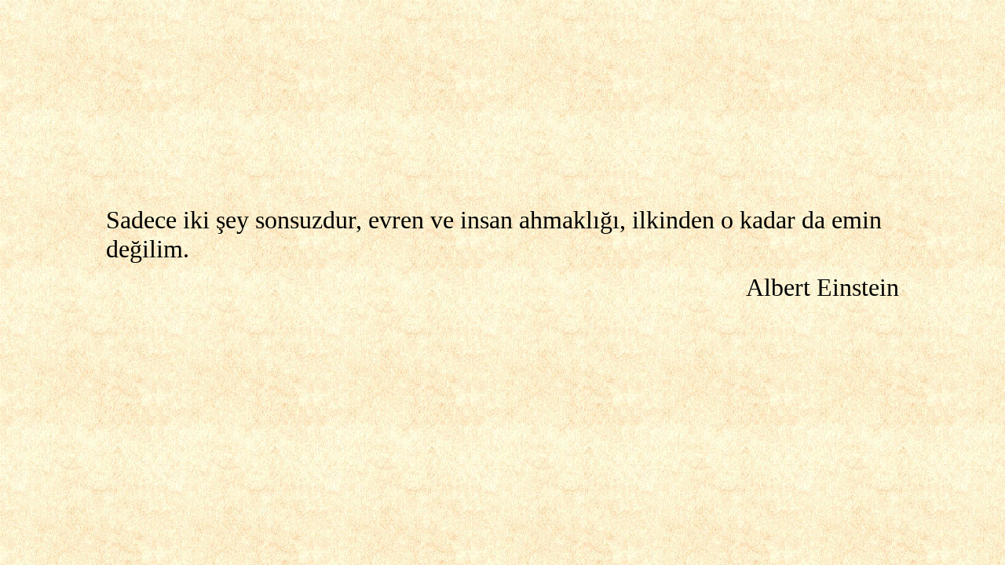

--- FILE ---
content_type: text/html; charset=utf-8
request_url: https://www.kurbaga.com/
body_size: 723
content:
<html>

<head>
<meta http-equiv="Content-Language" content="tr">
<meta http-equiv="Content-Type" content="text/html; charset=windows-1254">
<title>Kurbaga.com</title>
<script type="2d63a9cfcacea54556884962-text/javascript">

  var _gaq = _gaq || [];
  _gaq.push(['_setAccount', 'UA-29729977-1']);
  _gaq.push(['_trackPageview']);

  (function() {
    var ga = document.createElement('script'); ga.type = 'text/javascript'; ga.async = true;
    ga.src = ('https:' == document.location.protocol ? 'https://ssl' : 'http://www') + '.google-analytics.com/ga.js';
    var s = document.getElementsByTagName('script')[0]; s.parentNode.insertBefore(ga, s);
  })();

</script>
</head>

<body topmargin="0" leftmargin="0" rightmargin="0" bottommargin="0" marginwidth="0" marginheight="0" background="images/parchment.gif">
<table border="0" width="100%" cellspacing="0" cellpadding="0" height="100%">
	<tr>
		<td align="center">
		<table border="0" width="80%" cellpadding="5">
			<tr>
				<td><font size="6" face="Bookman Old Style">Sadece iki şey sonsuzdur, evren ve insan ahmaklığı, ilkinden o kadar da emin değilim.</font></td>
			</tr>
			<tr>
				<td align="right"><font size="6">Albert Einstein</font><br><br><br><br><br></td>
			</tr>
		</table>
		</td>
	</tr>
</table>
<script src="/cdn-cgi/scripts/7d0fa10a/cloudflare-static/rocket-loader.min.js" data-cf-settings="2d63a9cfcacea54556884962-|49" defer></script><script defer src="https://static.cloudflareinsights.com/beacon.min.js/vcd15cbe7772f49c399c6a5babf22c1241717689176015" integrity="sha512-ZpsOmlRQV6y907TI0dKBHq9Md29nnaEIPlkf84rnaERnq6zvWvPUqr2ft8M1aS28oN72PdrCzSjY4U6VaAw1EQ==" data-cf-beacon='{"version":"2024.11.0","token":"775240c034c146d3b8e88f8553d04593","r":1,"server_timing":{"name":{"cfCacheStatus":true,"cfEdge":true,"cfExtPri":true,"cfL4":true,"cfOrigin":true,"cfSpeedBrain":true},"location_startswith":null}}' crossorigin="anonymous"></script>
</body>

</html>
